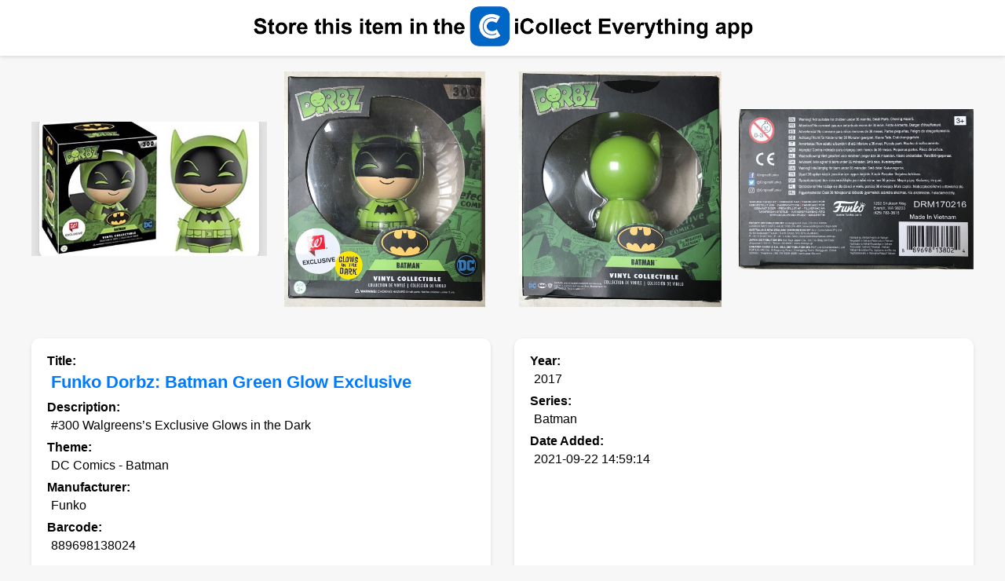

--- FILE ---
content_type: text/html; charset=UTF-8
request_url: https://www.icollecteverything.com/db/item/actionfigure/144497/
body_size: 3092
content:


	<!DOCTYPE html>
	<html>
	<head>
		<title>Funko Dorbz: Batman Green Glow Exclusive - Funko (DC Comics - Batman) action figure collectible [Barcode 889698138024]</title>
		
		<meta name="viewport" content="width=device-width, initial-scale=1.0">
		<meta property="og:title" content="Funko Dorbz: Batman Green Glow Exclusive - Funko (DC Comics - Batman) action figure collectible [Barcode 889698138024]">
		<meta property="og:image" content="https://www.icollecteverything.com/images/actionfigure/main/14/144497_1.jpg">

		<!-- Google tag (gtag.js) -->
		<script async src="https://www.googletagmanager.com/gtag/js?id=G-L1KXZVXCYY"></script>
		<script>
		  window.dataLayer = window.dataLayer || [];
		  function gtag(){dataLayer.push(arguments);}
		  gtag('js', new Date());

		  gtag('config', 'G-L1KXZVXCYY');
		</script>
		
			<style>
			
			html, body {
				height: 100%;
			}

			.main-content {
				flex-grow: 1;
			}


			body {
				font-family: Arial, sans-serif;
				background-color: #f7f7f7;
				margin: 0;
				padding: 0;
				display: flex;
    			flex-direction: column;
			}
			
			.viewing {
				font-size: 18px;
				text-align: center;
				margin-top: 80px; /* Move this text downwards to make space for the top ad */
				margin-bottom: 20px;
				font-weight: bold;
				padding-left: 20px; /* Add padding here and on any other element to get the space around */
				padding-right: 20px;
			}

			.images {
				display: flex;
				flex-wrap: wrap;
				gap: 16px;
				justify-content: center;
				margin: 20px;
			}

			.img-container {
				width: 300px;
				height: 300px;
				display: flex;
				align-items: center;
				justify-content: center;
			}

			.img-container img {
				max-width: 300px;
				max-height: 300px;
			}
			
			.img-container-checkout {
				width: 150px;
				height: 150px;
				display: flex;
				align-items: center;
				justify-content: center;
			}

			.img-container-checkout img {
				max-width: 150px;
				max-height: 150px;
			}

			.item_info {
				max-width: 1200px;
				margin: 0 auto;
				padding: 20px;
				display: grid;
				grid-template-columns: 1fr 1fr;
				gap: 30px;
			}

			@media screen and (max-width: 768px) {
				.item_info {
					grid-template-columns: 1fr;
				}
			}

			.section {
				padding: 20px;
				background-color: #ffffff;
				border-radius: 10px;
				box-shadow: 0px 2px 5px rgba(0, 0, 0, 0.1);
			}
			
			.policy {
				padding-bottom: 5px;
				padding-top: 5px;
				padding-left: 20px;
				font-size: 12px;
			}

			.attribute {
				font-weight: bold;
				display: block;
				margin-bottom: 5px;
			}
			
			.browse {
				display: block;
			}

			.value, .one_value, .important_value {
				display: block;
				margin-left: 5px;
				margin-bottom: 10px;
			}

			.important_value {
				font-weight: bold;
				font-size: 1.4em;
				color: #007BFF;
			}

			.many_values {
				display: flex;
				flex-direction: column;
				margin-bottom: 10px;
			}
		
			.many_values.collapsed {
				max-height: 150px;  /* Adjust this value based on your design needs */
				overflow: hidden;
			}

			.show-more {
				color: #007BFF;
				cursor: pointer;
				display: none;
				font-size: 12px;
				margin-top: 10px;
				text-align: center;
			}

			.one_value {
				margin-right: 10px;
				margin-bottom: 5px;
			}

			/* Styles for buy buttons */
			.button_container {
				max-width: 1200px;
				margin: 0 auto;
				padding: 20px 20px 10px 20px;
			}
		
			.buy-buttons {
				max-width: 1200px;
				margin: 0 auto;  /* <--- This line was changed */
				padding: 20px;
				display: flex;
				justify-content: space-between;
				align-items: center;
				gap: 15px;
				background-color: #ffffff;
				border-radius: 10px;
				box-shadow: 0px 2px 5px rgba(0, 0, 0, 0.1);
			}

			@media screen and (max-width: 768px) {
				.buy-buttons {
					flex-direction: column; /* Stack buttons vertically on smaller screens */
					gap: 10px;
				}
			}

			.buy-btn {
				padding: 10px 15px;
				background-color: #007BFF; /* This is the color you used for the "Show More" link. Change as needed. */
				color: white;
				border: none;
				border-radius: 5px;
				cursor: pointer;
				transition: background-color 0.3s;
			}

			.buy-btn:hover {
				background-color: #0056b3; /* Darken the color on hover */
			}
			
			.banner {
				background-color: white;
				width: 100%;
				padding: 5px 0; 
				display: flex;
				justify-content: center;
				align-items: center;
				box-shadow: 0px -2px 5px rgba(0, 0, 0, 0.1), 0px 2px 5px rgba(0, 0, 0, 0.1);
			}
			
			.banner img {
				max-width: calc(100% - 10px);  /* Subtracting 10px (5px left + 5px right) */
				max-height: 57px;
				width: auto;
				height: auto;
				padding-left: 5px;
				padding-right: 5px;
			}

			.checkout_container {
				max-width: 1200px;
				margin: 0 auto;
				padding: 10px 20px 20px 20px;
			}
			
			.images-checkout {
				max-width: 1200px;
				margin: 0 auto;
				padding: 20px;
				background-color: #ffffff;
				border-radius: 10px;
				box-shadow: 0px 2px 5px rgba(0, 0, 0, 0.1);
			}
			
			.images-checkout .attribute {
				text-align: center;
				margin-bottom: 20px;  /* Add some space between the text and the images */
			}
			
			.images-checkout .browse {
				text-align: center;
				margin-bottom: 20px;  /* Add some space between the text and the images */
			}

			.images-checkout .images {
				justify-content: center;
			}
			
			.error-message {
				text-align: center;
				padding: 20px;
				margin: 20px;
				background-color: #f8d7da;
				color: #721c24;
				border: 1px solid #f5c6cb;
				border-radius: 5px;
			}

		</style>
	
		<script>
			function toggleValues(element) {
				var manyValues = element.previousElementSibling;

				if (manyValues.classList.contains('collapsed')) {
					manyValues.classList.remove('collapsed');
					element.textContent = "Show Less";
				} else {
					manyValues.classList.add('collapsed');
					element.textContent = "Show More";
				}
			}

			// Automatically collapse sections with more than 5 values
			window.onload = function() {
				document.querySelectorAll('.many_values').forEach(function(section) {
					if (section.querySelectorAll('.one_value').length > 5) {
						section.classList.add('collapsed');
						section.nextElementSibling.style.display = 'block';
					}
				});
			};
		</script>
	</head>
	<body>
	<div class="main-content">
	
	<div class="banner"><a href="https://apps.apple.com/app/id559036969"><img src="https://www.icollecteverything.com/mobile/web_images/header_collect.png" height="57" border="0" alt="Store this item in the iCollect Everything app."></a><p></div><div class="images">
				<div class="img-container">
					<img class="mainimages" src="https://www.icollecteverything.com/images/actionfigure/main/14/144497_1.jpg" alt="Funko Dorbz: Batman Green Glow Exclusive - Funko (DC Comics - Batman) action figure collectible [Barcode 889698138024] - Main Image 1">
				</div>
				<div class="img-container">
					<img class="mainimages" src="https://www.icollecteverything.com/images/actionfigure/main/14/144497_2.jpg" alt="Funko Dorbz: Batman Green Glow Exclusive - Funko (DC Comics - Batman) action figure collectible [Barcode 889698138024] - Main Image 2">
				</div>
				<div class="img-container">
					<img class="mainimages" src="https://www.icollecteverything.com/images/actionfigure/main/14/144497_3.jpg" alt="Funko Dorbz: Batman Green Glow Exclusive - Funko (DC Comics - Batman) action figure collectible [Barcode 889698138024] - Main Image 3">
				</div>
				<div class="img-container">
					<img class="mainimages" src="https://www.icollecteverything.com/images/actionfigure/main/14/144497_4.jpg" alt="Funko Dorbz: Batman Green Glow Exclusive - Funko (DC Comics - Batman) action figure collectible [Barcode 889698138024] - Main Image 4">
				</div></div><div class="item_info"><div class="section"><div class="attribute">Title:</div><div class="important_value">Funko Dorbz: Batman Green Glow Exclusive</div><div class="attribute">Description:</div><div class="value">#300 Walgreens’s Exclusive Glows in the Dark</div><div class="attribute">Theme:</div><div class="value">DC Comics - Batman</div><div class="attribute">Manufacturer:</div><div class="value">Funko</div><div class="attribute">Barcode:</div><div class="value">889698138024</div></div><div class="section"><div class="attribute">Year:</div><div class="value">2017</div><div class="attribute">Series:</div><div class="value">Batman</div><div class="attribute">Date Added:</div><div class="value">2021-09-22 14:59:14</div></div><div class="section"><div class="attribute">Date Added:</div><div class="value">2021-09-22 14:59:14</div></div></div>	
			<div class="checkout_container">
				<div class="section images-checkout">
					<div class="attribute">Check out these other items in our database:</div>
					   <div class="images">
							<div class="img-container-checkout">
								<a href="https://www.icollecteverything.com/db/item/actionfigure/183446/">
									<img src="https://www.icollecteverything.com/images/actionfigure/main/18/183446_1.jpg" alt="Image 183446">
								</a>
							</div>
							<div class="img-container-checkout">
								<a href="https://www.icollecteverything.com/db/item/actionfigure/184868/">
									<img src="https://www.icollecteverything.com/images/actionfigure/main/18/184868_1.jpg" alt="Image 184868">
								</a>
							</div>
							<div class="img-container-checkout">
								<a href="https://www.icollecteverything.com/db/item/actionfigure/185267/">
									<img src="https://www.icollecteverything.com/images/actionfigure/main/18/185267_1.jpg" alt="Image 185267">
								</a>
							</div>
							<div class="img-container-checkout">
								<a href="https://www.icollecteverything.com/db/item/actionfigure/184691/">
									<img src="https://www.icollecteverything.com/images/actionfigure/main/18/184691_1.jpg" alt="Image 184691">
								</a>
							</div></div>
					<div class="browse">
						<a href="https://www.icollecteverything.com/db/categories/">Browse Database</a> | <a href="https://www.icollecteverything.com/db/items/actionfigure/0/">Browse Action Figures</a>
					</div>
				</div>
			</div>
			</div>
	
		<div class="policy"><p>
		Copyright © 2026 iCollect Everything, LLC - <a href="https://www.icollecteverything.com/privacy-policy/">Terms of Use / Privacy Policy</a>
		</div>
		
<script src="https://www.anrdoezrs.net/am/101005738/include/joined/generate/onLoad/impressions/page/am.js"></script>
</body>
</html>